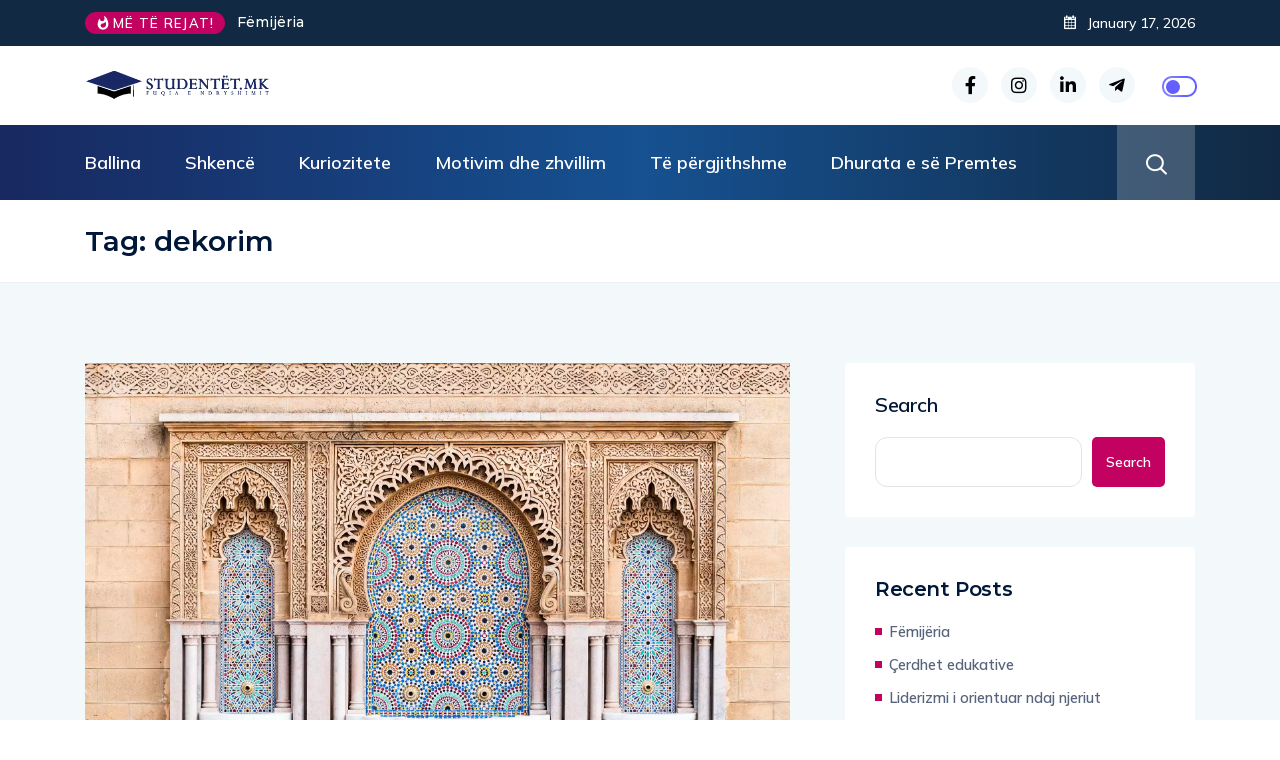

--- FILE ---
content_type: text/css
request_url: https://studentet.mk/wp-content/themes/ennlil/style.css?ver=6.8.3
body_size: 162
content:
/*
Theme Name: Ennlil
Theme URI: http://gossipthemes.com/ennlil
Author: Gossip Themes
Author URI: http://gossipthemes.com.com
Description: Modern Magazine WordPress Theme
Version: 1.0.1
License: GNU General Public License v2 or later
License URI: LICENSE
Text Domain: ennlil
Tags: two-columns, three-columns, four-columns, right-sidebar, custom-menu, featured-images, full-width-template
*/

#post-12617 > div > div > div > section.elementor-section.elementor-top-section.elementor-element.elementor-element-6392484.elementor-section-boxed.elementor-section-height-default.elementor-section-height-default > div > div.elementor-column.elementor-col-50.elementor-top-column.elementor-element.elementor-element-a7171ae.col-rtl-align.home-sidebar > div > div > div > ul > li.cat-item.cat-item-1 {
	display: none;
}



